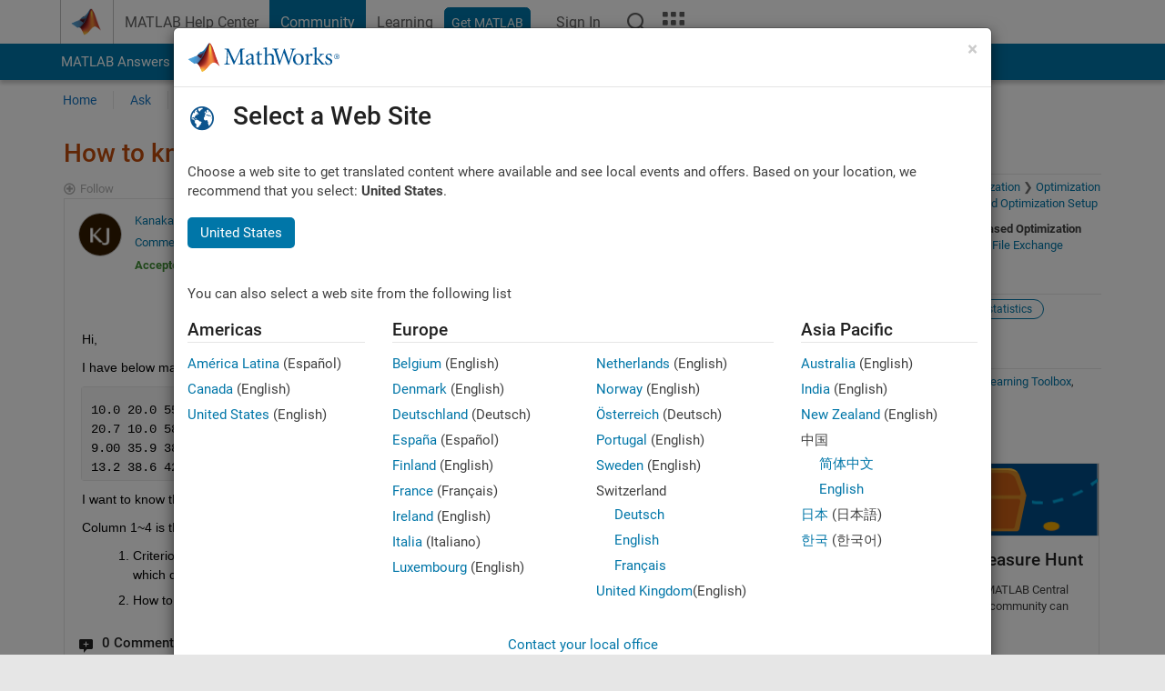

--- FILE ---
content_type: application/x-javascript;charset=utf-8
request_url: https://smetrics.mathworks.com/id?d_visid_ver=5.2.0&d_fieldgroup=A&mcorgid=B1441C8B533095C00A490D4D%40AdobeOrg&mid=79029720374251392665012967969880965508&ts=1769417081091
body_size: -33
content:
{"mid":"79029720374251392665012967969880965508"}